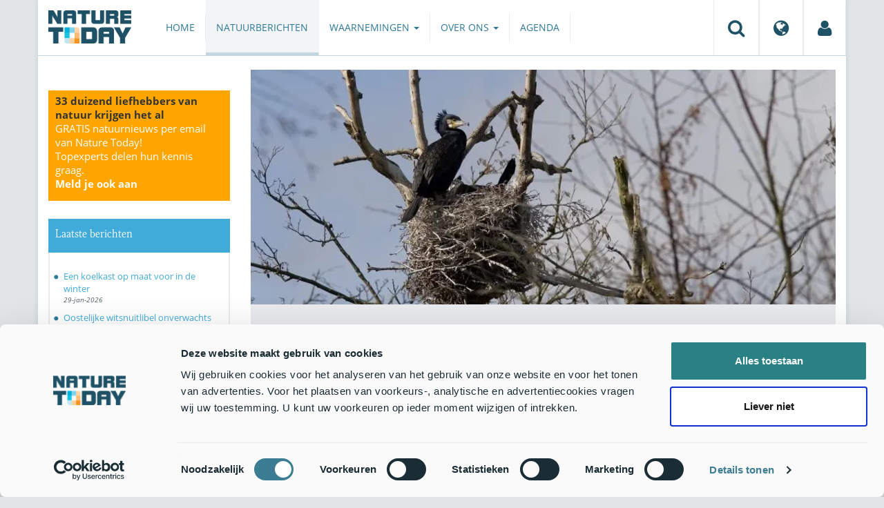

--- FILE ---
content_type: text/html;charset=UTF-8
request_url: https://www.naturetoday.com/intl/nl/nature-reports/message/?msg=18220
body_size: 6860
content:
<!DOCTYPE html>
<html lang="nl"><head><title>Nature Today | Aalscholvers broeden door in de Nieuwkoopse Plassen</title>
			<!-- Consent Mode default MOET EERST - voordat Cookiebot laadt -->
  <script>
    window.dataLayer = window.dataLayer || [];
    function gtag(){dataLayer.push(arguments);}
    // Extra privacy instellingen voor Google Consent Mode v2
    gtag('set', 'ads_data_redaction', true);
    gtag('set', 'url_passthrough', true);
    gtag('consent', 'default', {
      ad_storage: 'denied',
      ad_user_data: 'denied',
      ad_personalization: 'denied',
      analytics_storage: 'denied',
      functionality_storage: 'denied',
      personalization_storage: 'denied',
      security_storage: 'granted',
      wait_for_update: 500
    });
  </script>
  <!-- Cookiebot script -->
  <script id="Cookiebot" src="https://consent.cookiebot.com/uc.js" data-cbid="a4e0a85a-6f1b-41d5-a7c3-589c2b9e494a" data-blockingmode="auto" type="text/javascript"></script>
  <!-- Handmatige GCM v2 integratie - stuurt consent updates naar Google -->
  <script>
    function updateGoogleConsent() {
      if (typeof Cookiebot !== 'undefined' && Cookiebot.consent) {
        gtag('consent', 'update', {
          ad_storage: Cookiebot.consent.marketing ? 'granted' : 'denied',
          ad_user_data: Cookiebot.consent.marketing ? 'granted' : 'denied',
          ad_personalization: Cookiebot.consent.marketing ? 'granted' : 'denied',
          analytics_storage: Cookiebot.consent.statistics ? 'granted' : 'denied',
          functionality_storage: Cookiebot.consent.preferences ? 'granted' : 'denied',
          personalization_storage: Cookiebot.consent.preferences ? 'granted' : 'denied',
          security_storage: 'granted'
        });
      }
    }
    window.addEventListener('CookiebotOnAccept', updateGoogleConsent);
    window.addEventListener('CookiebotOnDecline', updateGoogleConsent);
  </script>
			<!--dataLayer-->
			<script>
				window.dataLayer = window.dataLayer || [];
				window.dataLayer.push({
							'event' : 'gtm.js',
				      		'Berichtid' : '18220',
				      		'Bericht' : 'Aalscholvers broeden door in de Nieuwkoopse Plassen',
				      		'Uitgever' : '',
				      		'Label' : 'vogels,moeras',
				      		'Taal' : 'nl',
				      		'Uitgeverid' : ''
				});
			</script>
		<!--END dataLayer-->
<!-- Google Tag Manager -->
<script>(function(w,d,s,l,i){w[l]=w[l]||[];w[l].push({'gtm.start':
new Date().getTime(),event:'gtm.js'});var f=d.getElementsByTagName(s)[0],
j=d.createElement(s),dl=l!='dataLayer'?'&l='+l:'';j.async=true;j.src=
'https://www.googletagmanager.com/gtm.js?id='+i+dl;f.parentNode.insertBefore(j,f);
})(window,document,'script','dataLayer','GTM-PX725F');</script>
<!-- End Google Tag Manager -->
			<!--
	New Story | http://www.newstory.nl
	Erasmusweg 19 | 2202 CA Noordwijk aan Zee | The Netherlands
	T +31(0)71 364 11 44 | E hello@newstory.nl
-->
			<meta charset="utf-8">
	<meta property="og:title" content="Nature Today | Aalscholvers broeden door in de Nieuwkoopse Plassen">
	<meta name="description" content="Al voor de vorstperiode van enkele weken geleden begonnen de aalscholvers in de Zuid-Hollandse natuurgebieden van Natuurmonumenten met broeden. Met de plotselinge vrieskou was het onduidelijk of de eieren het wel zouden overleven. Ondertussen is de echte vorst weggetrokken. En de aalscholvers zitten nog op de nesten!">
	<meta property="og:description" content="Al voor de vorstperiode van enkele weken geleden begonnen de aalscholvers in de Zuid-Hollandse natuurgebieden van Natuurmonumenten met broeden. Met de plotselinge vrieskou was het onduidelijk of de eieren het wel zouden overleven. Ondertussen is de echte vorst weggetrokken. En de aalscholvers zitten nog op de nesten!">
	<meta name="keywords" content="natuur nieuws actueel natuurberichten natuurnieuws Vogels Moeras">
	<meta class="swiftype" name="title" data-type="string" content="Aalscholvers broeden door in de Nieuwkoopse Plassen">
			<meta class="swiftype" name="sections" data-type="string" content="NL > Natuurberichten">
			<meta class="swiftype" name="tags" data-type="string" content="/intl/nl/">
		<meta class="swiftype" name="published_at" data-type="date" content="2013-02-16">
		<link rel="image_src" href="https://cdn-img.newstory.nl/naturetoday/images/optimized/c9e74c62-c638-4858-8c3f-d119ff16260b.jpg&amp;h=350&amp;w=870&amp;v=1512070698">
		<meta property="og:image" content="https://cdn-img.newstory.nl/naturetoday/images/optimized/c9e74c62-c638-4858-8c3f-d119ff16260b.jpg&amp;h=350&amp;w=870&amp;v=1512070698">
		<meta property="og:image:type" content="image/jpeg">
		<meta property="og:image:width" content="1200">
		<meta name="twitter:image" content="https://cdn-img.newstory.nl/naturetoday/images/optimized/c9e74c62-c638-4858-8c3f-d119ff16260b.jpg&amp;h=350&amp;w=870&amp;v=1512070698">
		<meta class="swiftype" name="image" data-type="enum" content="https://cdn-img.newstory.nl/naturetoday/images/optimized/c9e74c62-c638-4858-8c3f-d119ff16260b.jpg&amp;h=350&amp;w=870&amp;v=1512070698">
	<meta name="twitter:card" content="summary_large_image">
	<meta name="twitter:site" content="@NatureTodayNL">
	<meta name="twitter:title" content="Aalscholvers broeden door in de Nieuwkoopse Plassen">
	<meta name="twitter:description" content="Al voor de vorstperiode van enkele weken geleden begonnen de aalscholvers in de Zuid-Hollandse natuurgebieden van Natuurmonumenten met broeden. Met de plotselinge vrieskou was het onduidelijk of de eieren het wel zouden overleven. Ondertussen is de echte vorst weggetrokken. En de aalscholvers zitten nog op de nesten!">
		<link rel="canonical" href="https://www.naturetoday.com/intl/nl/nature-reports/message/?msg=18220" />
		<meta class="swiftype" name="url" data-type="enum" content="https://www.naturetoday.com/intl/nl/nature-reports/message/?msg=18220">
		<meta name="robots" content="index, follow">
	<meta name="robots" content="index, follow">
<meta name="Author" content="Nature Today, The Netherlands">
<meta name="viewport" content="width=device-width, initial-scale=1.0">
<script type="text/javascript" src="//ajax.googleapis.com/ajax/libs/jquery/1.11.1/jquery.min.js" data-cookieconsent="ignore"></script>
		<link href="//maxcdn.bootstrapcdn.com/bootstrap/3.4.1/css/bootstrap.min.css" rel="stylesheet">
		<link href="//netdna.bootstrapcdn.com/font-awesome/4.6.3/css/font-awesome.min.css" rel="stylesheet">
		<link href="//use.typekit.net/bkv3tum.css" rel="stylesheet">
		<link href="//cdn-cf.newstory.nl/static/naturetoday/media/css/style.css?v=202601281357" rel="stylesheet">
		<link href="//cdn-cf.newstory.nl/static/naturetoday/media/css/natuurberichten.css?v=202601281357" rel="stylesheet">
<link href="//cdn-cf.newstory.nl/libs/jquery.plugins/lightbox/css/lightbox.css" rel="stylesheet">
<script src="//cdn-cf.newstory.nl/libs/jquery.plugins/lightbox/js/lightbox.min.js" data-cookieconsent="ignore"></script>
<!--[if lt IE 9]>
  <script src="//html5shim.googlecode.com/svn/trunk/html5.js" data-cookieconsent="ignore"></script>
  <script src="//cdn-cf.newstory.nl/static/naturetoday/media/js/respond.js" data-cookieconsent="ignore"></script>
<![endif]-->
<link rel="alternate" type="application/rss+xml" title="Natuurberichten" href="/intl/nl/nature-reports/rss" />
<link rel="alternate" type="application/rss+xml" title="Agenda" href="/intl/nl/events/rss-events" />
<!-- Le fav and touch icons -->
<link rel="shortcut icon" href="/favicon.ico">
<link rel="apple-touch-icon-precomposed" sizes="144x144" href="//cdn-cf.newstory.nl/static/naturetoday/media/img/apple-touch-icon-144-precomposed.png">
<link rel="apple-touch-icon-precomposed" sizes="114x114" href="//cdn-cf.newstory.nl/static/naturetoday/media/img/apple-touch-icon-114-precomposed.png">
<link rel="apple-touch-icon-precomposed" sizes="72x72" href="//cdn-cf.newstory.nl/static/naturetoday/media/img/apple-touch-icon-72-precomposed.png">
<link rel="apple-touch-icon-precomposed" href="//cdn-cf.newstory.nl/static/naturetoday/media/img/apple-touch-icon-57-precomposed.png">
			<script type="text/javascript">
  (function(w,d,t,u,n,s,e){w['SwiftypeObject']=n;w[n]=w[n]||function(){
  (w[n].q=w[n].q||[]).push(arguments);};s=d.createElement(t);
  e=d.getElementsByTagName(t)[0];s.async=1;s.src=u;e.parentNode.insertBefore(s,e);
  })(window,document,'script','//s.swiftypecdn.com/install/v2/st.js','_st');
  _st('install','9SHx7syK4_4_1sF7jxp-','2.0.0');
</script>
</head><body id="pag62" class="templ5 sectie43">
			<!-- Google Tag Manager (noscript) -->
<noscript><iframe src="https://www.googletagmanager.com/ns.html?id=GTM-PX725F"
height="0" width="0" style="display:none;visibility:hidden"></iframe></noscript>
<!-- End Google Tag Manager (noscript) -->
<div class="container" id="content">
			<header class="navbar navbar-default" role="navigation" data-swiftype-index="false">
	<div class="navbar-header">
		<button type="button" class="navbar-toggle" data-toggle="collapse" data-target=".navbar-collapse">
			<span class="sr-only">Toggle navigation</span>
			<span class="icon-bar"></span>
			<span class="icon-bar"></span>
			<span class="icon-bar"></span>
		</button>
		<a class="navbar-brand" href="/intl/nl/home"><img src="//cdn-cf.newstory.nl/static/naturetoday/media/img/logo_naturetoday.png" alt="Nature Today"></a>
	</div>
	<div class="navbar-collapse collapse">
			<ul class="nav navbar-nav navbar-right" id="metamenu">
		<li role="presentation" class="dropdown">
		    <a class="dropdown-toggle" data-toggle="dropdown" href="#" title="Zoeken"><i class="fa fa-search"></i></a>
		    <div class="dropdown-menu">
			<form method="get" class="form-inline" id="zoekform">
	<div class="form-group">
		<label class="sr-only" for="zoekscherm">Zoeken</label>
		<input type="search" class="form-control zoekinvoer" id="zoekscherm">
	</div>
	<button type="submit" class="btn btn-default">Zoeken</button>
</form>
		    </div>
		</li>
		<li role="presentation" class="dropdown">
		    <a class="dropdown-toggle" data-toggle="dropdown" href="#" title="Regio & Taal">
		      <i class="fa fa-globe"></i>
		    </a>
		    <form class="dropdown-menu" method="get" action="/">
		    	<p>Choose region and language / Kies regio en taal</p>
				<div class="row">
					<div class="col-md-6 regio">
				     <label><input type="radio" name="regiosite" value="intl" checked="checked"> International</label>
				     	<label><input type="radio" name="regiosite" value="nl"> Nederland </label>
				    </div>
					<div class="col-md-6">
				     	<label><input type="radio" name="taal" value="en"> English </label>
				     	<label><input type="radio" name="taal" value="nl" checked="checked"> Nederlands </label>
				    </div>
			    </div>
			    <button type="submit" class="btn btn-primary pull-right">Ok</button>
		    </form>
		</li>
		<li><a href="/intl/nl/my-nature-today" title="Mijn Nature Today"><i class="fa fa-user"></i></a></a></li>
	</ul>
			<ul class="nav navbar-nav" id="mainmenu" data-swiftype-index="false">
		<li class="dropdown">
			<a href="/intl/nl/home">Home</a>
		</li>
		<li class="dropdown active">
			<a href="/intl/nl/nature-reports">Natuurberichten</a>
		</li>
		<li class="dropdown">
			<a href="/intl/nl/observations" class="dropdown-toggle" data-toggle="dropdown">Waarnemingen <span class="caret"></span></a>
				<ul class="dropdown-menu">
					<li><a href="/intl/nl/observations/mosquito-radar">Muggenradar</a></li>
					<li><a href="/intl/nl/observations/natuurkalender">De Natuurkalender</a></li>
					<li><a href="/intl/nl/observations/growapp">GrowApp</a></li>
					<li><a href="/intl/nl/observations/essentaksterfte">Essentaksterfte</a></li>
					<li><a href="/intl/nl/observations/tuintekentelling">Tuintekentelling</a></li>
				</ul>
		</li>
		<li class="dropdown">
			<a href="/intl/nl/aboutnaturetoday" class="dropdown-toggle" data-toggle="dropdown">Over ons <span class="caret"></span></a>
				<ul class="dropdown-menu">
					<li><a href="/intl/nl/aboutnaturetoday/about-nature-today">Over Nature Today</a></li>
					<li><a href="/intl/nl/aboutnaturetoday/natuur-in-je-agenda">Natuur in je agenda</a></li>
					<li><a href="/intl/nl/aboutnaturetoday/masterclass-wat-is-de-natuur-ons-waard-">Masterclass Wat is de natuur (ons) waard?</a></li>
					<li><a href="/intl/nl/aboutnaturetoday/doneren">Doneren</a></li>
					<li><a href="/intl/nl/aboutnaturetoday/newsletter1">Volg ons</a></li>
					<li><a href="/intl/nl/aboutnaturetoday/partners">Partners</a></li>
					<li><a href="/intl/nl/aboutnaturetoday/vacatures">Vacatures</a></li>
				</ul>
		</li>
		<li class="dropdown laatste">
			<a href="/intl/nl/events">Agenda</a>
		</li>
</ul>
	</div>
</header>
	<div class="row">
	<div class="col-md-9 col-md-push-3 colcontent">
		<!-- do natuurberichten.details -->
			<div id="messagelogdata" data-value="{msg:'18220', lang:'nl'}"></div>
<script type="application/ld+json">
	{
	  "@context": "http://schema.org",
	  "@type": "NewsArticle",
	  "name": "Aalscholvers broeden door in de Nieuwkoopse Plassen",
	  "headline": "Aalscholvers broeden door in de Nieuwkoopse Plassen",
	  "image": {
			"@type": "ImageObject",
			"url": "https://cdn-img.newstory.nl/naturetoday/images/optimized/c9e74c62-c638-4858-8c3f-d119ff16260b.jpg&h=350&w=870&v=1512070698",
			"height": 350,
			"width": 870
		},
	  "datePublished": "2013-02-16T12:00",
	  "dateModified": "2013-02-16T12:00",
	  "description": "Al voor de vorstperiode van enkele weken geleden begonnen de aalscholvers in de ZuidHollandse natuurgebieden van Natuurmonumenten met broeden. Met de plotselinge vrieskou was het onduidelijk of de eieren het wel zouden overleven. Ondertussen is de echte vorst weggetrokken. En de aalscholvers zitten nog op de nesten",
	  "keywords": "Vogels,Moeras",
	  "url": "https://www.naturetoday.com/intl/nl/nature-reports/message/?msg=18220",
	  "mainEntityOfPage": "https://www.naturetoday.com/intl/nl/nature-reports/message/?msg=18220",
	  "author": "NatureToday.com"
	}
</script>
	<div id="natuurbericht-details" data-bron-vertaling="Bron">
		<div  data-swiftype-index="false">
				<picture>
				<source
					srcset="https://cdn-img.newstory.nl/naturetoday/images/optimized/c9e74c62-c638-4858-8c3f-d119ff16260b.jpg&amp;h=340&amp;w=848&amp;fmt=webp&amp;v=1512070698 848w,https://cdn-img.newstory.nl/naturetoday/images/optimized/c9e74c62-c638-4858-8c3f-d119ff16260b.jpg&amp;h=288&amp;w=720&amp;fmt=webp&amp;v=1512070698 720w,https://cdn-img.newstory.nl/naturetoday/images/optimized/c9e74c62-c638-4858-8c3f-d119ff16260b.jpg&amp;h=192&amp;w=480&amp;fmt=webp&amp;v=1512070698 480w"
					sizes="(min-width: 1200px) 848px, (min-width: 480px) 720px, (min-width: 320px) 480px, 100vw"
					type="image/webp">
				<img srcset="https://cdn-img.newstory.nl/naturetoday/images/optimized/c9e74c62-c638-4858-8c3f-d119ff16260b.jpg&amp;h=340&amp;w=848&amp;v=1512070698 848w,https://cdn-img.newstory.nl/naturetoday/images/optimized/c9e74c62-c638-4858-8c3f-d119ff16260b.jpg&amp;h=288&amp;w=720&amp;v=1512070698 720w,https://cdn-img.newstory.nl/naturetoday/images/optimized/c9e74c62-c638-4858-8c3f-d119ff16260b.jpg&amp;h=192&amp;w=480&amp;v=1512070698 480w"
					sizes="(min-width: 1200px) 848px, (min-width: 480px) 720px, (min-width: 320px) 480px, 100vw"
					src="https://cdn-img.newstory.nl/naturetoday/images/optimized/c9e74c62-c638-4858-8c3f-d119ff16260b.jpg&amp;h=340&amp;w=848&amp;v=1512070698"
					alt="Phalacrocorax carbo. Aalscholver"
					class="hetbeeldinline"
					width="848"
					height="340"
						loading="lazy" decoding="async"
					>
			</picture>
		<div class="block  block-groen block-primary">
			<div class="eromheen">
					<div class="well well-head">
						<h1>Aalscholvers broeden door in de Nieuwkoopse Plassen</h1>
					</div>
				<div class="well well-intro">
					16-FEB-2013 - Al voor de vorstperiode van enkele weken geleden begonnen de aalscholvers in de Zuid-Hollandse natuurgebieden van Natuurmonumenten met broeden. Met de plotselinge vrieskou was het onduidelijk of de eieren het wel zouden overleven. Ondertussen is de echte vorst weggetrokken. En de aalscholvers zitten nog op de nesten!
				</div>
			</div>
		</div>
			<section class="sharingbuttons delenbalk">
	<span>Deel deze pagina</span>
	<!-- Sharingbutton Facebook -->
	<a class="resp-sharing-button__link" href="https://facebook.com/sharer/sharer.php?u=https://www.naturetoday.com/intl/nl/nature-reports/message/?msg=18220" target="_blank" rel="noopener" aria-label="Delen op Facebook" onClick="
	dataLayer.push({'event':'event','eventCategory':'Share Social','eventAction':'Facebook','eventLabel':'Aalscholvers broeden door in de Nieuwkoopse Plassen'});">
		<i class="fa fa-facebook"></i><span class="hidden">Delen op Facebook</span>
	</a>
	<!-- Sharingbutton Twitter -->
	<a class="resp-sharing-button__link" href="https://twitter.com/intent/tweet/?text=Aalscholvers broeden door in de Nieuwkoopse Plassen&amp;url=https://www.naturetoday.com/intl/nl/nature-reports/message/?msg=18220" target="_blank" rel="noopener" aria-label="Delen op Twitter" onClick="
	dataLayer.push({'event':'event','eventCategory':'Share Social','eventAction':'Twitter','eventLabel':'Aalscholvers broeden door in de Nieuwkoopse Plassen'});">
		<i class="fa fa-twitter"></i><span class="hidden">Delen op Twitter</span>
	</a>
       <!-- Sharingbutton LinkedIn -->
       <a class="resp-sharing-button__link" href="https://www.linkedin.com/shareArticle?mini=true&amp;url=https%3A%2F%2Fwww.naturetoday.com%2Fintl%2Fnl%2Fnature-reports%2Fmessage%2F%3Fmsg%3D18220&amp;title=Aalscholvers broeden door in de Nieuwkoopse Plassen" target="_blank" rel="noopener" aria-label="Delen op LinkedIn" onClick="
	dataLayer.push({'event':'event','eventCategory':'Share Social','eventAction':'LinkedIn','eventLabel':'Aalscholvers broeden door in de Nieuwkoopse Plassen'});">
          <i class="fa fa-linkedin"></i>
       </a>
		<!-- Sharingbutton E-Mail -->
		<a class="resp-sharing-button__link" href="mailto:?subject=Aalscholvers broeden door in de Nieuwkoopse Plassen&amp;body=https://www.naturetoday.com/intl/nl/nature-reports/message/?msg=18220" target="_self" rel="noopener" aria-label="Delen via e-mail" onClick="
	dataLayer.push({'event':'event','eventCategory':'Share Social','eventAction':'Email','eventLabel':'Aalscholvers broeden door in de Nieuwkoopse Plassen'});">
			<i class="fa fa-envelope"></i>
		</a>
</section>
		</div>
	<div class="tinycontent migratie">
		<p><em>Bericht uitgegeven op [publicatiedatum]</em></p><p><strong>Al voor de vorstperiode van enkele weken geleden begonnen de aalscholvers in de Zuid-Hollandse natuurgebieden van Natuurmonumenten met broeden. Met de plotselinge vrieskou was het onduidelijk of de eieren het wel zouden overleven. Ondertussen is de echte vorst weggetrokken. En de aalscholvers zitten nog op de nesten!</strong></p><p>Ondanks de kou hebben de aalscholvers het voor elkaar gekregen de eieren warm te houden. Boswachter John Pietersen: &ldquo;Dat is een hele prestatie! Bijna alle vogels hebben een broedplekken op hun lijf. Dit zijn kale, veerloze plekken op de buik die bij het broeden tegen de eieren worden gedrukt. Er zijn echter maar weinig soorten die een dergelijk koufront succesvol trotseren.&rdquo;</p><p><img alt='Aalscholvers op het nest (foto: Mark Zekhuis)' src='/images1/phalacrocorax20carbo20920aalscholver20saxifraga-mark20zekhuis.jpg' /><br><strong>De eerste kuikens</strong><br>Het is nu wachten op de eerste aalscholverkuikens. &ldquo;De eerste jongen kunnen misschien deze week al geboren worden,&rdquo; vertelt boswachter John Pietersen. &ldquo;In de rustgebieden in de Ackerdijkse en Nieuwkoopse Plassen kun je al een orkest van rare geluiden horen die de vogels maken vanaf de nesten. Ze zijn heel actief, dus kan het niet lang meer duren voordat de eerste kuikens over de rand van het nest kijken.&rdquo;</p><p><strong>&lsquo;Let eens op het prachtkleed!&rsquo;</strong><br>Je hoeft niet eens de natuur in om zelf te zien dat de aalscholvers zitten te broeden. Vaak zie je ze langs wegen op lantaarnpalen zitten. &ldquo;Let maar eens op de witte nek en kuif en de witte veren op de buik. Die hebben ze alleen in de broedtijd. Vogelaars noemen dat een prachtkleed.&rdquo;</p><p>Wil je weten hoe het de aalscholvers in de vorstperiode verging? <a href='http://www.natuurmonumenten.nl/nieuws/broedende-aalscholvers-in-de-nieuwkoopse-plassen-te-vroeg'>Lees hier het nieuwsbericht</a>.</p><p>Bron: <a href='http://www.natuurmonumenten.nl/nieuws/aalscholvers-broeden-door-in-de-nieuwkoopse-plassen'>Natuurmonumenten</a><br>Foto: Mark Zekhuis, <a href='http://www.saxifraga.nl'>Saxifraga</a></p>
	</div>
	</div>
		<div class="block-content">
		<p>&nbsp;&nbsp;</p>
		</div>
		<!-- do media.banners -->
			<div class="banner-container embed-responsive embed-responsive-4by3">
			<!-- banner 19 -->
			<script async src="https://pagead2.googlesyndication.com/pagead/js/adsbygoogle.js?client=ca-pub-8006895269494090"
     crossorigin="anonymous"></script>
<!-- Horizontale advertentie Adsense -->
<ins class="adsbygoogle"
     style="display:block"
     data-ad-client="ca-pub-8006895269494090"
     data-ad-slot="3570650824"
     data-ad-format="auto"
     data-full-width-responsive="true"></ins>
<script>
     (adsbygoogle = window.adsbygoogle || []).push({});
</script>
		</div>
		<div class="block-content">
		<p>&nbsp;&nbsp;</p>
		</div>
	</div>
	<div class="col-md-3 col-md-pull-9 colsidebar">
		<!-- do media.banners -->
			<div class="banner-container embed-responsive embed-responsive-4by3">
			<!-- banner 13 -->
			<div style="background-color: #FFA500; padding: 5px 10px"> <p style="font-size: 11pt;"><strong>33 duizend liefhebbers van natuur krijgen het al</strong><br><a href="https://www.naturetoday.com/intl/nl/registration" style="color: #FFFFFF">GRATIS natuurnieuws per email van Nature Today!<br>Topexperts delen hun kennis graag. <br><strong >Meld je ook aan</a></strong></p></div>
		</div>
		<!-- do natuurberichten.archief -->
			<div class="block  block-blauw block-kader">
			<div class="eromheen">
					<div class="well well-head">
						<h2>Laatste berichten</h2>
					</div>
				<div class="well well-intro">
					<ul class="krap">
			<li><a href="/intl/nl/nature-reports/message/?msg=34924">Een koelkast op maat voor in de winter</a> <span class="nobr">29-jan-2026</span></li>
			<li><a href="/intl/nl/nature-reports/message/?msg=34909">Oostelijke witsnuitlibel onverwachts succesvol</a> <span class="nobr">29-jan-2026</span></li>
			<li><a href="/intl/nl/nature-reports/message/?msg=34915">Natuurjournaal 29 januari 2026</a> <span class="nobr">29-jan-2026</span></li>
			<li><a href="/intl/nl/nature-reports/message/?msg=34922">Manifest Gemeenten Natuurinclusief aangeboden aan Tweede Kamer</a> <span class="nobr">28-jan-2026</span></li>
			<li><a href="/intl/nl/nature-reports/message/?msg=34914">Medicinale bloedzuigers voeden zich met knoflookpadden</a> <span class="nobr">28-jan-2026</span></li>
			<li><a href="/intl/nl/nature-reports/message/?msg=34918">De baard van koning winter</a> <span class="nobr">28-jan-2026</span></li>
			<li><a href="/intl/nl/nature-reports/message/?msg=34921">Natuurjournaal 28 januari 2026</a> <span class="nobr">28-jan-2026</span></li>
			<li><a href="/intl/nl/nature-reports/message/?msg=34920">Bomen voor de toekomst: nieuw bos op Voorne-Putten</a> <span class="nobr">27-jan-2026</span></li>
			<li><a href="/intl/nl/nature-reports/message/?msg=34913">Nationale Tuinvogeltelling: tel mee op 30, 31 januari of 1 februari</a> <span class="nobr">27-jan-2026</span></li>
			<li><a href="/intl/nl/nature-reports/message/?msg=34910">Utrechtse gedeputeerde Mirjam Sterk geeft startsein voor uitdeelactie 130.000 bomen</a> <span class="nobr">27-jan-2026</span></li>
		</ul>
				</div>
			</div>
		</div>
		<!-- do natuurberichten.relevant -->
			<div class="block  block-blauw block-kader clear">
			<div class="eromheen">
					<div class="well well-head">
						<h2>Zie ook</h2>
					</div>
				<div class="well well-intro">
					<ul class="krap">
				<li><a href="/intl/nl/nature-reports/message/?msg=19016">Zeldzame roerdomp vindt nieuw natuurgebied Ruygeborg</a> <span class="nobr">16-jan-2013</span></li>
				<li><a href="/intl/nl/nature-reports/message/?msg=18427">Verdroging in helft natuurgebieden probleem</a> <span class="nobr">18-dec-2012</span></li>
				<li><a href="/intl/nl/nature-reports/message/?msg=15124">Lepelaars terug in de Nieuwkoopse Plassen</a> <span class="nobr">11-mrt-2012</span></li>
				<li><a href="/intl/nl/nature-reports/message/?msg=16834">Roerdomp profiteert mee van nieuwe natuur Jorisstuk</a> <span class="nobr">17-jun-2010</span></li>
				<li><a href="/intl/nl/nature-reports/message/?msg=28519">Aalscholver weer onder vuur in Europees Parlement</a> <span class="nobr">7-dec-2021</span></li>
			</ul>
				</div>
			</div>
		</div>
	</div>
</div>
</div>
			<div id="footer" data-swiftype-index="false">
	<div class="container">
		<div class="row mainfooter">
			<div class="col-xs-3 appstore">
			</div>
			<div class="col-xs-6 text-center">
				<ul class="footernav list-inline">
						<li class="mnu48"><a href="/intl/nl/disclaimer"><span>Disclaimer</span></a></li>
						<li class="mnu109"><a href="/intl/nl/privacy"><span>Privacy</span></a></li>
						<li class="mnu49"><a href="/intl/nl/colophon"><span>Colofon</span></a></li>
						<li class="mnu50"><a href="/intl/nl/sitemap"><span>Sitemap</span></a></li>
						<li class="mnu463"><a href="/intl/nl/cookies"><span>Cookies</span></a></li>
				</ul>
			</div>
			<div class="col-xs-3">
				<div class="volgons pull-right">
					<a href="https://www.facebook.com/naturetodaynl" target="_blank"><i class="fa fa-facebook"></i></a>
					<a href="https://twitter.com/NatureTodayNL" target="_blank"><i class="fa fa-twitter"></i></a>
				</div>
			</div>
		</div>
	</div>
	<div class="row copyright">
		<div class="col">
			<p>&copy; 2026 NatureToday - All rights reserved</p>
		</div>
	</div>
</div>
			<script src="//maxcdn.bootstrapcdn.com/bootstrap/3.4.1/js/bootstrap.min.js" data-Cookieconsent="ignore"></script>
		<script src="//cdnjs.cloudflare.com/ajax/libs/h5Validate/0.8.4/jquery.h5validate.min.js" data-Cookieconsent="ignore"></script>
		<script src="//cdn-cf.newstory.nl/static/naturetoday/media/js/misc.js" data-Cookieconsent="ignore"></script>
		<script src="//cdn-cf.newstory.nl/static/naturetoday/media/js/natuurberichten.js" data-Cookieconsent="ignore"></script>
		<script src="//cdn-cf.newstory.nl/static/naturetoday/media/js/natuurberichtenlog.js?v=202601281357" data-Cookieconsent="ignore"></script>
<script>
 	jQuery(function () {
	    $('form').h5Validate();
	});
</script>
</body></html>